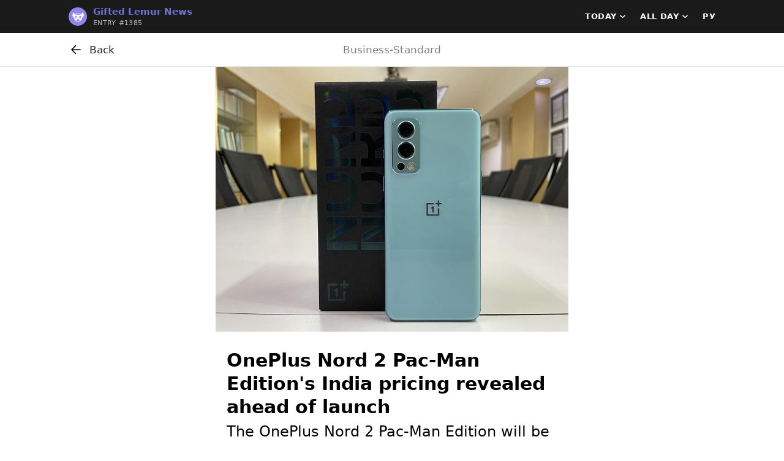

--- FILE ---
content_type: text/html; charset=utf-8
request_url: https://1385.topnews.com/en/?thread=1502508925281219825&article=1502508925281219825-64300f9f50f32237b6
body_size: 3869
content:
<!DOCTYPE html>
<html class="h-100">
  <head>
    <meta http-equiv="Content-Type" content="text/html; charset=UTF-8">
    <meta name="viewport" content="width=device-width, initial-scale=1, shrink-to-fit=no">
    <title>Gifted Lemur &dash; Entry #1385 &dash; Data Clustering Contest</title>
    <link rel="stylesheet" href="https://stackpath.bootstrapcdn.com/bootstrap/4.4.1/css/bootstrap.min.css" integrity="sha384-Vkoo8x4CGsO3+Hhxv8T/Q5PaXtkKtu6ug5TOeNV6gBiFeWPGFN9MuhOf23Q9Ifjh" crossorigin="anonymous">
    <script>document.cookie="stel_dt="+encodeURIComponent((new Date).getTimezoneOffset())+";path=/;max-age=31536000;samesite=None;secure"</script>
    <script src="/js/jquery.min.js?1"></script>
    <script src="https://stackpath.bootstrapcdn.com/bootstrap/4.4.1/js/bootstrap.min.js" integrity="sha384-wfSDF2E50Y2D1uUdj0O3uMBJnjuUD4Ih7YwaYd1iqfktj0Uod8GCExl3Og8ifwB6" crossorigin="anonymous"></script>
    <link href="/css/contest-zoo.css?7" rel="stylesheet">
<link href="/css/topnews.css?10" rel="stylesheet">

    <script src="/js/topnews.js?6"></script>

  </head>
  <body class="d-flex flex-column">
    <header class="tn-contest-header">
      <div class="container">
        <nav class="navbar navbar-expand-lg">
          <div class="flex-fill">
            <a class="navbar-brand py-0" href="/en/">
              <span class="brand-photo rounded-circle"><i class="animal-photo lemur bc3"></i></span><span class="brand-name"><div><span dir="auto" class="tc3">Gifted Lemur News</span></div><small>Entry #1385</small></span>
            </a>
          </div>
            <div class="navbar-menu dropdown">
    <a class="navbar-menu-toggle dropdown-toggle" role="button" data-toggle="dropdown"></a>
    <div class="dropdown-menu">
      <div class="dropdown-item dropdown-item-select">
          <span class="select-label">Today</span>
  <select><option value="https://entry1385-dcround2.usercontent.dev/20200525/en/">May, 25</option><option value="https://entry1385-dcround2.usercontent.dev/20200527/en/">May, 27</option><option value="https://entry1385-dcround2.usercontent.dev/20200529/en/">May, 29</option><option value="/en/" selected>Today</option></select>
      </div>
      <div class="dropdown-item dropdown-item-select">
          <span class="select-label">All day</span>
  <select><option value="/en/" selected>All day</option><option value="/en/?period=3h">Last 3 hours</option><option value="/en/?period=1h">Last hour</option></select>
      </div>
      <a class="dropdown-item" href="/ru/">Россия</a>
    </div>
  </div>
  <div class="collapse navbar-collapse flex-grow-0">
    <ul class="navbar-nav">
      <li class="nav-item dropdown">
          <a class="nav-link dropdown-toggle" role="button" data-toggle="dropdown">Today</a>
  <div class="dropdown-menu"><a class="dropdown-item" href="https://entry1385-dcround2.usercontent.dev/20200525/en/">May, 25</a><a class="dropdown-item" href="https://entry1385-dcround2.usercontent.dev/20200527/en/">May, 27</a><a class="dropdown-item" href="https://entry1385-dcround2.usercontent.dev/20200529/en/">May, 29</a><a class="dropdown-item disabled" href="/en/">Today</a></div>
      </li>
      <li class="nav-item dropdown">
          <a class="nav-link dropdown-toggle" role="button" data-toggle="dropdown">All day</a>
  <div class="dropdown-menu"><a class="dropdown-item disabled" href="/en/">All day</a><a class="dropdown-item" href="/en/?period=3h">Last 3 hours</a><a class="dropdown-item" href="/en/?period=1h">Last hour</a></div>
      </li>
      <li class="nav-item">
        <a class="nav-link" href="/ru/">РУ</a>
      </li>
    </ul>
  </div>
        </nav>
      </div>
    </header>
        <a class="tn-nav-back-fullscreen" href="/en/?thread=1502508925281219825"></a>
    <header class="sticky-top">
      <nav class="tn-nav-header">
        <div class="container">
          <nav class="navbar">
            <a class="tn-nav-back" href="/en/?thread=1502508925281219825"><span class="tn-nav-back-label">Back</span></a>
            <div class="tn-nav-header-title site-name">Business-Standard</div>
            
          </nav>
        </div>
      </nav>
    </header>
    <main class="flex-shrink-0 tn-article-main">
      <section class="tn-article-section">
        <div class="container">
          <div class="tn-article-wrap">
            <article><figure data-block="Cover"><figure><div class="iv-photo-wrap" style="width:620px;background-image:url('[data-uri]')"><div class="iv-photo" style="background-image:url('https://cdn4.telesco.pe/file/[base64].jpg');padding-top:75%"></div></div></figure></figure><h1 class="iv-title">OnePlus Nord 2 Pac-Man Edition&#39;s India pricing revealed ahead of launch</h1><h2 class="iv-subtitle">The OnePlus Nord 2 Pac-Man Edition will be available at a premium of Rs 3,000 (Rs 37,999) over the standard model (Rs 34,999) of similar specifications</h2><address><a href="https://www.business-standard.com/article/technology/oneplus-nord-2-pac-man-edition-s-pricing-revealed-by-amazon-ahead-of-launch-121110900656_1.html" target="_blank" rel="noreferrer noopener"><time>09 Nov 2021, 07:26</time></a> by <a rel="author" onclick="return false;">BS Web Team</a></address><p>Chinese smartphone maker <a href="https://www.business-standard.com/about/what-is-oneplus">OnePlus </a>is gearing up to launch in India the Nord 2 5G Pac-Man Edition. Ahead of the launch, however, the smartphone’s India pricing has been revealed by Amazon on its product listing page. The <a href="https://www.business-standard.com/about/what-is-oneplus">OnePlus </a>limited edition smartphone will be available at a premium of Rs 3,000 (Rs 37,999) over the standard model (Rs 34,999) of similar specifications.</p><p>Speaking of specifications, <a href="https://www.business-standard.com/about/what-is-oneplus">OnePlus </a>has not confirmed the exact details about the Nord 2 5G Pac-Man Edition but this limited edition smartphone is expected to have the processor, storage and RAM configuration, display, and other specifications same as the top-tier model of the standard edition. The limited edition smartphone would, however, come with Pac-Man inspired skin. Besides, the phone is likely to boot a customised version of OnePlus OxygenOS with Pac-Man inspired themes, wallpapers, animations, and app icons. Additionally, the OnePlus Nord 2 5G Pac-Man Edition would come with the Pac-Man 256 pre-installed that would help user unlock several other Pac-Man related content by completing the in-game challenges – according to a news report in Android Central.</p><p>In retrospective, the OnePlus Nord 2 5G was launched in June this year.</p><p>This midrange premium smartphone from OnePlus boasts a 6.43-inch fullHD+ AMOLED screen of 90Hz refresh rate. Powered by MediaTek Dimensity 1200-AI system-on-chip, the Nord 2 5G comes in 6GB+128GB, 8GB+128GB and 12GB+256GB RAM and on-board storage configurations. The Pac-Man Edition is expected to come only in 12GB RAM and 256GB on-board storage configuration.</p><p><b>ALSO READ: <a href="https://www.business-standard.com/article/technology/oneplus-nord-2-5g-review-a-motley-mix-but-a-step-in-the-right-direction-121081600384_1.html">OnePlus Nord 2 5G review: A motley mix, but a step in the right direction</a></b></p><p>Coming back to the standard Nord 2 5G, the smartphone is powered by 4,500 mAh battery. It ships with OnePlus Warp Charge 65 fast charger. Imaging is covered by a triple camera array on the back, featuring a 50-megapixel primary sensor with optical image stabilization (OIS), 8MP ultra-wide sensor, and a 2MP mono sensor. On the front, the phone sports a 32MP sensor.</p></article>
          </div>
        </div>
      </section>
    </main>
    
  </body>
</html>
<!-- page generated in 13.92ms -->


--- FILE ---
content_type: text/css
request_url: https://1385.topnews.com/css/topnews.css?10
body_size: 9522
content:
body {
  font-family: -apple-system, system-ui, Roboto, sans-serif;
  -webkit-font-smoothing: antialiased;
  position: relative;
  min-height: 100%;
  color: #000;
}

a, a:hover {
  color: #007ee5;
}

.container {
  padding-left: 0;
  padding-right: 0;
}
@media (min-width: 576px) {
  .container,
  .container-sm {
    max-width: 564px;
  }
}
@media (min-width: 768px) {
  .container,
  .container-md,
  .container-sm {
    max-width: 688px;
  }
}
@media (min-width: 992px) {
  .container,
  .container-lg,
  .container-md,
  .container-sm {
    max-width: 912px;
  }
}
@media (min-width: 1200px) {
  .container,
  .container-lg,
  .container-md,
  .container-sm,
  .container-xl {
    max-width: 1120px;
  }
}

.navbar-menu {
  margin: -3px -4px;
}
.dropdown-toggle.navbar-menu-toggle {
  display: inline-block;
  vertical-align: top;
}
.dropdown-toggle.navbar-menu-toggle:after {
  display: inline-block;
  content: '';
  width: 32px;
  height: 44px;
  background: url("data:image/svg+xml,%3Csvg%20width%3D%2232%22%20height%3D%2244%22%20fill%3D%22none%22%20xmlns%3D%22http%3A%2F%2Fwww.w3.org%2F2000%2Fsvg%22%3E%3Cpath%20fill-rule%3D%22evenodd%22%20clip-rule%3D%22evenodd%22%20d%3D%22M16%2026c1.1%200%202%20.9%202%202s-.9%202-2%202-2-.9-2-2%20.9-2%202-2zm0-2c-1.1%200-2-.9-2-2s.9-2%202-2%202%20.9%202%202-.9%202-2%202zm0-6c-1.1%200-2-.9-2-2s.9-2%202-2%202%20.9%202%202-.9%202-2%202z%22%20fill%3D%22%23fff%22%2F%3E%3C%2Fsvg%3E") no-repeat center;
  vertical-align: top;
  margin: 0;
}
.navbar-menu .dropdown-menu {
  top: -2px;
  right: -4px;
  left: auto;
}

@media (min-width: 576px) {
  .navbar-expand-sm .navbar-menu {
    display: none;
  }
}
@media (min-width: 768px) {
  .navbar-expand-md .navbar-menu {
    display: none;
  }
}
@media (min-width: 992px) {
  .navbar-expand-lg .navbar-menu {
    display: none;
  }
}

.dropdown-item-select {
  position: relative;
}
.dropdown-item-select:after {
  display: inline-block;
  content: '';
  width: 8px;
  height: 24px;
  background: url("data:image/svg+xml,%3Csvg%20width%3D%228%22%20height%3D%2224%22%20fill%3D%22none%22%20xmlns%3D%22http%3A%2F%2Fwww.w3.org%2F2000%2Fsvg%22%3E%3Cpath%20d%3D%22M3%208l5%204-5%204V8z%22%20fill%3D%22%23000%22%2F%3E%3C%2Fsvg%3E") no-repeat center;
  position: absolute;
  top: 0;
  bottom: 0;
  right: 16px;
  vertical-align: top;
  margin: auto 0;
}
.dropdown-item-select > select {
  width: 100%;
  display: inline-block;
  font-size: inherit;
  line-height: inherit;
  -moz-appearance: none;
  -webkit-appearance: none;
  appearance: none;
  background-color: transparent;
  background-image: none;
  background-position: right center;
  background-repeat: no-repeat;
  background-size: 1ex;
  border: none;
  background-origin: content-box;
  color: transparent;
  cursor: pointer;
  position: absolute;
  z-index: 1;
  opacity: 0.01;
  top: 0;
  left: 0;
  right: 0;
  bottom: 0;
}

.tn-contest-header {
  color: #fff;
  background: #1a1a1a;
  z-index: 105;
}

.brand-photo {
  display: inline-block;
  width: 30px;
  height: 30px;
  margin: 4px 0;
  text-align: center;
  vertical-align: top;
  overflow: hidden;
}

.brand-name {
  display: inline-block;
  vertical-align: top;
  margin: 1px 10px;
  color: #fff;
}
.brand-name .tc0,
.brand-name .tc1,
.brand-name .tc2,
.brand-name .tc3,
.brand-name .tc4,
.brand-name .tc5,
.brand-name .tc6,
.brand-name .tc7,
.brand-name .tc8 {
  color: #fff;
}

.brand-name > div {
  font-size: 15px;
  line-height: 20px;
  font-weight: 600;
  vertical-align: top;
  color: #fff;
}
.brand-name > small {
  display: block;
  font-size: 11px;
  line-height: 15px;
  font-weight: 400;
  text-transform: uppercase;
  vertical-align: top;
  letter-spacing: 0.3px;
  margin-top: 1px;
  opacity: .7;
}

.nav-item {
  -moz-user-select: none;
  -webkit-user-select: none;
  -ms-user-select: none;
  user-select: none;
}
.nav-item .dropdown-menu {
  left: -16px;
}
.navbar-nav .nav-item,
.navbar-expand-lg .navbar-nav .nav-item {
  margin-left: 24px;
}
.navbar-nav .nav-link,
.navbar-expand-lg .navbar-nav .nav-link {
  font-size: 13px;
  line-height: 12px;
  font-weight: 600;
  letter-spacing: 0.4px;
  text-transform: uppercase;
  margin: 13px 0;
  padding: 0;
  cursor: pointer;
  color: #222;
}
.tn-contest-header .navbar-nav .nav-link,
.tn-contest-header .navbar-expand-lg .navbar-nav .nav-link {
  color: #fff;
}
.navbar-nav .nav-link:hover {
  opacity: .6;
}

.dropdown-toggle:after {
  content: '';
  width: 9px;
  height: 9px;
  background: url("data:image/svg+xml,%3Csvg%20width%3D%229%22%20height%3D%229%22%20fill%3D%22none%22%20xmlns%3D%22http%3A%2F%2Fwww.w3.org%2F2000%2Fsvg%22%3E%3Cpath%20d%3D%22M1%203.5l3.5%203%203.5-3%22%20stroke%3D%22%23fff%22%20stroke-width%3D%221.5%22%20stroke-linecap%3D%22round%22%20stroke-linejoin%3D%22round%22%2F%3E%3C%2Fsvg%3E") no-repeat center;
  border: none;
  margin: 1px 0 2px 6px;
  vertical-align: top;
}

.navbar-menu .dropdown-menu,
.navbar-nav .dropdown-menu {
  min-width: 180px;
  border: none;
  border-radius: 8px;
  box-shadow: 0 0 0 1px rgba(53, 79, 104, 0.07), 0 4px 12px 0 rgba(0, 0, 0, 0.08);
  padding: 4px 0;
  margin: 4px 0;
  overflow: hidden;
}
.navbar-nav .dropdown-item,
.navbar-menu .dropdown-item {
  font-size: 16px;
  line-height: 22px;
  padding: 12px 24px 12px 16px;
  color: #000;
}
.navbar-nav .dropdown-item:hover,
.navbar-menu .dropdown-item:hover {
  background-color: #f0f0f0;
}
.navbar-nav .dropdown-item.disabled,
.navbar-menu .dropdown-item.disabled {
  color: #999;
}

header.fixed-top ~ main {
  margin-top: 48px;
}
footer.fixed-bottom ~ main {
  margin-bottom: 35px;
}
footer.fixed-bottom {
  transition: all .15s 2s ease;
  transform: translateY(75%);
  opacity: 0;
}
footer.fixed-bottom:hover {
  transition-delay: 0s;
  transform: translateY(0);
  opacity: 1;
}
.tn-nav-tabs,
.tn-nav-tabs-scrollable,
.tn-nav-header {
  box-shadow: inset 0 -1px #e5e5e5;
  padding-bottom: 1px;
}
.tn-contest-header .navbar,
.tn-nav-header .navbar {
  flex-wrap: nowrap;
  padding: 5px 12px;
}
@media (min-width: 576px) {
  header.fixed-top ~ main {
    margin-top: 54px;
  }
  .tn-contest-header .navbar,
  .tn-nav-header .navbar {
    padding: 8px 32px;
  }
}

header.sticky-top {
  background-color: #fff;
  z-index: 100;
}
.tn-nav-tabs-scrollable {
  overflow: hidden;
}
.tn-nav-tabs-scrollable .tn-nav-tabs {
  overflow-x: auto;
  -webkit-overflow-scrolling: touch;
  padding-bottom: 20px;
  margin-bottom: -20px;
}
.tn-nav-tabs-body {
  display: table-cell;
}
/* calc 50vw - .container(max-width) / 2 */
@media (min-width: 576px) {
  .tn-nav-tabs-body {
    padding-right: calc(50vw - 282px);
  }
}
@media (min-width: 768px) {
  .tn-nav-tabs-body {
    padding-right: calc(50vw - 344px);
  }
}
@media (min-width: 992px) {
  .tn-nav-tabs-body {
    padding-right: calc(50vw - 456px);
  }
}
@media (min-width: 1200px) {
  .tn-nav-tabs-body {
    padding-right: calc(50vw - 560px);
  }
}
.tn-nav-tabs .nav-tabs {
  border-bottom: none;
  padding: 0 4px;
  flex-wrap: nowrap;
}
.tn-nav-tabs .nav-tabs .nav-link {
  font-size: 12px;
  line-height: 12px;
  font-weight: 600;
  letter-spacing: 0.4px;
  text-transform: uppercase;
  background: none;
  border: none;
  padding: 16px 12px;
  margin: 0;
  color: #000;
  opacity: 0.4;
}
.tn-nav-tabs .nav-tabs .nav-link:hover {
  opacity: 0.56;
}
.tn-nav-tabs .nav-tabs .nav-link.active {
  position: relative;
  color: #000;
  opacity: 1;
}
.tn-nav-tabs .nav-tabs .nav-link.active:after {
  position: absolute;
  content: '';
  display: block;
  margin: 0 12px;
  left: 0;
  right: 0;
  bottom: -1px;
  height: 2px;
  background: #000;
}
@media (min-width: 576px) {
  .tn-nav-tabs .nav-tabs {
    padding-left: 18px;
    padding-right: 18px;
  }
  .tn-nav-tabs .nav-tabs .nav-link {
    font-size: 13px;
    padding: 21px 14px;
  }
  .tn-nav-tabs .nav-tabs .nav-link.active:after {
    margin: 0 14px;
  }
}

.tn-nav-back {
  font-size: 17px;
  line-height: 22px;
  margin: 5px 14px 5px 2px;
  padding: 0;
  cursor: pointer;
  color: #222;
}
.tn-nav-back:before {
  display: inline-block;
  content: '';
  width: 24px;
  height: 24px;
  background: url("data:image/svg+xml,%3Csvg%20width%3D%2224%22%20height%3D%2224%22%20fill%3D%22none%22%20xmlns%3D%22http%3A%2F%2Fwww.w3.org%2F2000%2Fsvg%22%3E%3Cpath%20fill-rule%3D%22evenodd%22%20clip-rule%3D%22evenodd%22%20d%3D%22M12.066%204.934a.8.8%200%200%201%200%201.132L6.93%2011.2H19a.8.8%200%201%201%200%201.6H6.931l5.135%205.134a.8.8%200%201%201-1.132%201.132l-6.5-6.5a.8.8%200%200%201%200-1.132l6.5-6.5a.8.8%200%200%201%201.132%200z%22%20fill%3D%22%23000%22%2F%3E%3C%2Fsvg%3E") no-repeat center;
  transition: transform .1s ease;
  vertical-align: top;
  display: inline-block;
}
.tn-nav-back:hover,
.tn-nav-back-fullscreen:hover ~ header .tn-nav-header .tn-nav-back {
  color: #007ee5;
}
.tn-nav-back-label {
  display: none;
  margin: 1px 0 1px 10px;
}

.tn-article-main {
  position: relative;
}
.tn-nav-back-fullscreen {
  display: none;
  position: absolute;
  left: 0;
  top: 0;
  bottom: 0;
  width: calc(50vw - 288px);
  cursor: pointer;
  z-index: 101;
}
.tn-nav-header-title {
  font-size: 16px;
  line-height: 22px;
  font-weight: 600;
  margin: 6px 0;
  flex-grow: 1;
  flex-shrink: 1;
  text-overflow: ellipsis;
  white-space: nowrap;
  overflow: hidden;
  color: #000;
}
.tn-nav-header-category {
  font-size: 14px;
  line-height: 22px;
  font-weight: 500;
  letter-spacing: 0.3px;
  text-transform: uppercase;
  margin: 8px 0 8px 12px;
  color: #808080;
  display: none;
}
.tn-nav-header-link {
  font-size: 15px;
  line-height: 22px;
  margin: 8px 4px 8px 12px;
}

.tn-load-more-wrap {
  font-size: 14px;
  line-height: 22px;
  font-weight: 500;
  letter-spacing: 0.3px;
  text-transform: uppercase;
  color: #808080;
  padding: 20px 30px;
  text-align: center;
  width: 100%;
}
.tn-load-more {
  display: inline-block;
  cursor: pointer;
}

.opacity-animated {
  animation: loading-opacity ease 1s infinite;
}

@-webkit-keyframes loading-opacity {
  0%, 100% { opacity: 0.4;    }
  50%      { opacity: 1;  }
}
@keyframes loading-opacity {
  0%, 100% { opacity: 0.4;    }
  50%      { opacity: 1;  }
}

@-webkit-keyframes img-load {
  0%, 100% { background-color: #fafafa; }
  50%      { background-color: #efefef; }
}
@keyframes img-load {
  0%, 100% { background-color: #fafafa; }
  50%      { background-color: #efefef; }
}

.tn-message-section {
  padding: 70px 0;
}
.tn-message {
  font-size: 17px;
  line-height: 24px;
  text-align: center;
  color: #808080;
}

.tn-news-section {
  padding: 6px 0 30px;
}
.tn-news-threads,
.tn-news-articles {
  display: -ms-flexbox;
  display: flex;
  -ms-flex-wrap: wrap;
  flex-wrap: wrap;
}
.tn-news-thread,
.tn-news-article {
  -ms-flex: 0 0 100%;
  flex: 0 0 100%;
  max-width: 100%;
  padding: 3px 0;
}
.tn-news-thread-card,
.tn-news-article-card {
  display: block;
  position: relative;
  overflow: hidden;
  padding: 8px 16px;
  min-height: 88px;
  height: 100%;
  color: inherit;
}
a.tn-news-thread-card:hover,
a.tn-news-article-card:hover {
  color: inherit;
  text-decoration: none;
}
.tn-news-thread-card-media,
.tn-news-article-card-media {
  width: 96px;
  height: 72px;
  background: #fafafa no-repeat center;
  background-size: cover;
  border-radius: 6px;
  margin-left: 12px;
  float: right;
}
.tn-news-thread-card-body,
.tn-news-article-card-body {
  padding: 2px 0;
}
.tn-news-thread-category {
  font-size: 12px;
  line-height: 12px;
  font-weight: 600;
  letter-spacing: 0.3px;
  text-transform: uppercase;
  color: #999;
}
.tn-news-thread-title {
  font-size: 14px;
  line-height: 18px;
  font-weight: 500;
  display: -webkit-box;
  -webkit-box-orient: vertical;
  overflow: hidden;
  text-overflow: ellipsis;
  -webkit-line-clamp: 3;
  padding-bottom: 2px;
  color: #000;
}
.tn-news-thread-category + .tn-news-thread-title {
  padding-top: 2px;
}
.tn-news-article-title {
  font-size: 14px;
  line-height: 18px;
  font-weight: 500;
}
.tn-news-article-desc {
  font-size: 13px;
  line-height: 18px;
  display: -webkit-box;
  -webkit-box-orient: vertical;
  overflow: hidden;
  text-overflow: ellipsis;
  -webkit-line-clamp: 5;
  padding: 2px 0;
}
.tn-news-thread-info,
.tn-news-article-info {
  font-size: 13px;
  line-height: 16px;
  color: #808080;
}
.tn-news-thread-info a,
.tn-news-article-info a {
  color: inherit;
}
.tn-news-thread-info a:hover,
.tn-news-article-info a:hover {
  text-decoration: none;
}
.tn-news-thread-card:hover,
.tn-news-article-card:hover {
  background: #f4f4f4;
}
.tn-news-thread-card:hover .tn-news-thread-category {
  color: #8f8f8f;
}
.tn-news-thread-card:hover .tn-news-thread-info {
  color: #7a7a7a;
}

.tn-article-section {

}
.tn-article-wrap {
  max-width: 576px;
  margin: 0 auto;
}
.tn-article-wrap iframe {
  width: 100%;
  max-height: none;
  border: none;
  overflow: hidden;
}

.cat-society,
a.cat-society:hover {
  color: #216ee1;
}
.cat-economy,
a.cat-economy:hover {
  color: #10b83f;
}
.cat-technology,
a.cat-technology:hover {
  color: #8824c5;
}
.cat-sports,
a.cat-sports:hover {
  color: #db2356;
}
.cat-entertainment,
a.cat-entertainment:hover {
  color: #e78313;
}
.cat-science,
a.cat-science:hover {
  color: #1398b5;
}
.cat-other,
a.cat-other:hover {
  color: #999999;
}

.tn-last-updated {
  font-size: 11px;
  line-height: 15px;
  color: #808080;
  padding: 4px 0;
  text-align: center;
  position: absolute;
  bottom: 0;
  right: 0;
  left: 0;
  opacity: 0.4;
}

@media (min-width: 576px) {
  .tn-nav-back {
    margin: 7px 12px 7px 0;
  }
  .tn-nav-back:hover:before,
  .tn-nav-back-fullscreen:hover ~ header .tn-nav-header .tn-nav-back:before {
    transform: translateX(-2px);
    background-image: url("data:image/svg+xml,%3Csvg%20fill%3D%22none%22%20height%3D%2224%22%20viewBox%3D%220%200%2024%2024%22%20width%3D%2224%22%20xmlns%3D%22http%3A%2F%2Fwww.w3.org%2F2000%2Fsvg%22%3E%3Cg%20stroke%3D%22%23007ee5%22%20stroke-linecap%3D%22round%22%20stroke-linejoin%3D%22round%22%20stroke-width%3D%221.8%22%3E%3Cpath%20d%3D%22m18.5%2012h-14%22%2F%3E%3Cpath%20d%3D%22m4.5%2012%206.5-6.5%22%2F%3E%3Cpath%20d%3D%22m11%2018.5-6.5-6.5%22%2F%3E%3C%2Fg%3E%3C%2Fsvg%3E");
  }
  .tn-nav-back-label {
    display: inline-block;
  }
  .tn-nav-header-title {
    font-size: 17px;
    font-weight: 500;
    margin: 16px 0;
    text-align: center;
    position: absolute;
    top: 0;
    left: 200px;
    right: 200px;
  }
  .tn-nav-header-title.site-name {
    color: #808080;
  }
  .tn-nav-header-category {
    display: block;
  }
  .tn-nav-header-link {
    font-size: 17px;
    font-weight: 500;
    margin: 8px 0px 8px 12px;
  }
  .tn-news-section {
    padding-top: 16px;
  }
  .tn-news-threads,
  .tn-news-articles {
    padding: 0 4px;
  }
  .tn-news-thread,
  .tn-news-article {
    padding: 5px 12px;
  }
  .tn-news-thread-card,
  .tn-news-article-card {
    border-radius: 8px;
    padding: 12px 16px;
  }
  .tn-news-thread-card-media,
  .tn-news-article-card-media {
    width: 120px;
    height: 88px;
  }
  .tn-news-thread-title {
    font-size: 17px;
    line-height: 24px;
    -webkit-line-clamp: 3;
    padding-bottom: 4px;
  }
  .tn-news-thread-category + .tn-news-thread-title {
    -webkit-line-clamp: 2;
    padding-top: 4px;
  }
  .tn-news-article-title {
    font-size: 17px;
    line-height: 24px;
  }
  .tn-news-article-desc {
    font-size: 15px;
    line-height: 22px;
    padding: 4px 0 6px;
  }
  .tn-news-thread-info,
  .tn-news-article-info {
    font-size: 14px;
  }
}
@media (min-width: 992px) {
  .tn-news-thread,
  .tn-news-article {
    -ms-flex: 0 0 50%;
    flex: 0 0 50%;
    max-width: 50%;
  }
  .tn-nav-back-fullscreen {
    display: block;
  }
  .float-columns {
    display: block;
    overflow: hidden;
    position: relative;
  }
  .float-columns .left-column,
  .float-columns .right-column {
    width: 50%;
  }
  .float-columns .left-column {
    float: left;
  }
  .float-columns .right-column {
    float: right;
  }
  .float-columns .tn-load-more-wrap {
    clear: both;
  }
}

/* Article */

.tn-article-wrap article {
  font-size: 16px;
  line-height: 24px;
  padding-bottom: 12px;
  overflow: hidden;
  white-space: pre-wrap;
}
.tn-article-wrap article h1,
.tn-article-wrap article h2 {
  font-family: -apple-system, system-ui, Roboto, sans-serif;
  font-size: 22px;
  line-height: 28px;
  margin: 28px 18px 12px;
  font-weight: 600;
  min-height: 31px;
}
.tn-article-wrap article h2 {
  font-size: 19px;
  line-height: 24px;
  font-weight: 500;
  margin: -6px 18px 12px;
}
.tn-article-wrap article h6.iv-kicker {
  font-family: -apple-system, system-ui, Roboto, sans-serif;
  font-size: 18px;
  line-height: 26px;
  margin: 21px 18px 12px;
  font-weight: normal;
  color: #79828B;
}
.tn-article-wrap article h6.iv-kicker + h1 {
  margin-top: 12px;
}
.tn-article-wrap article address {
  font-size: 16px;
  line-height: 22px;
  color: #808080;
  margin: 12px 18px 21px;
  font-style: normal;
}
.tn-article-wrap article.rtl address {
  direction: ltr;
  text-align: right;
}
.tn-article-wrap article address figure {
  width: 25px;
  height: 25px;
  float: right;
  margin: 0 0 0 12px;
  background: no-repeat center;
  background-size: cover;
  border-radius: 50%;
}
.tn-article-wrap article address a,
.tn-article-wrap article address a[href] {
  color: #79828B;
}
.tn-article-wrap article address a[href]:hover {
  text-decoration: underline;
}
.tn-article-wrap article a[href] {
  color: #007EE5;
  text-decoration: none;
}
.tn-article-wrap article a[name] {
  border-left: 2px dotted #ddd;
  margin: 0 0 0 1px;
  padding: 0 0 0 1px;
  position: relative;
}
.tn-article-wrap article span.reference {
  border: dotted #ddd;
  border-width: 1px 1px 1px 2px;
  background: rgba(255, 255, 255, 0.7);
  margin: 0 1px;
  padding: 2px;
  position: relative;
}
.tn-article-wrap article span.reference a[name] {
  border: none;
  margin: 0;
  padding: 0;
}
.tn-article-wrap article.rtl span.reference {
  border-width: 1px 0 1px 1px;
}
.tn-article-wrap article.rtl a[name] {
  border-width: 0 2px 0 0;
}
.tn-article-wrap article a[name]:before {
  position: absolute;
  color: #999;
  font-size: 11px;
  line-height: 18px;
  font-family: -apple-system, system-ui, Roboto, sans-serif;
  content: '#' attr(name);
  white-space: pre;
  padding: 0 6px;
  background: rgba(255,255,255,.97);
  border-radius: 3px;
  margin-top: -9px;
  left: 1px;
  top: 50%;
  opacity: 0;
  transition: opacity .15s ease;
  white-space: nowrap;
  overflow: hidden;
  text-overflow: ellipsis;
  max-width: 120px;
}
.tn-article-wrap article.rtl a[name]:before {
  left: auto;
  right: 1px;
}
.tn-article-wrap article a[name]:hover:before,
.tn-article-wrap article span.reference:hover a[name]:before {
  opacity: 1;
}
.tn-article-wrap article code {
  font-size: 0.94em;
  background: #eee;
  border-radius: 2px;
  padding: 0 3px 1px;
}
.tn-article-wrap article mark {
  background: #fcf8e3;
  border-radius: 2px;
  padding: 0 3px 1px;
}
.tn-article-wrap article sup,
.tn-article-wrap article sub {
  font-size: 0.75em;
  line-height: 1;
}
.tn-article-wrap article p {
  margin: 0 18px 12px;
  word-wrap: break-word;
}
.tn-article-wrap article ul p,
.tn-article-wrap article ol p {
  margin: 0 0 6px;
}
.tn-article-wrap article pre,
.tn-article-wrap article pre.hljs {
  font-family: Menlo;
  margin: 14px 0;
  padding: 7px 18px;
  background: #F5F8FC;
  font-size: 16px;
  white-space: pre-wrap;
  word-wrap: break-word;
  overflow-x: visible;
  position: relative;
}
.tn-article-wrap article pre[data-language]:before {
  color: #ddd;
  font-size: 11px;
  line-height: 17px;
  content: 'language="' attr(data-language) '"';
  display: block;
  position: absolute;
  right: 3px;
  top: 0;
}
.tn-article-wrap article ul pre,
.tn-article-wrap article ol pre,
.tn-article-wrap article ul pre.hljs,
.tn-article-wrap article ol pre.hljs {
  margin: 6px 0 6px -18px;
}
.tn-article-wrap article.rtl ul pre,
.tn-article-wrap article.rtl ol pre,
.tn-article-wrap article.rtl ul pre.hljs,
.tn-article-wrap article.rtl ol pre.hljs {
  margin-right: -18px;
  margin-left: 0;
}
.tn-article-wrap article pre + pre {
  margin-top: -14px;
}
.tn-article-wrap article h3,
.tn-article-wrap article h4 {
  font-family: -apple-system, system-ui, Roboto, sans-serif;
  font-size: 24px;
  line-height: 30px;
  margin: 18px 18px 9px;
  font-weight: normal;
}
.tn-article-wrap article h4 {
  font-size: 19px;
  margin: 18px 18px 7px;
}
.tn-article-wrap article ul h3,
.tn-article-wrap article ol h3 {
  margin: 12px 0 7px;
}
.tn-article-wrap article ul h4,
.tn-article-wrap article ol h4 {
  margin: 10px 0 5px;
}
.tn-article-wrap article blockquote {
  font-family: -apple-system, system-ui, Roboto, sans-serif;
  margin: 18px 18px 16px;
  padding-left: 22px;
  position: relative;
  font-style: italic;
  word-wrap: break-word;
}
.tn-article-wrap article blockquote:before {
  content: '';
  position: absolute;
  left: 1px;
  top: 3px;
  bottom: 3px;
  width: 3px;
  background-color: #000;
  border-radius: 3px;
}
.tn-article-wrap article.rtl blockquote {
  padding-right: 22px;
  padding-left: 0;
}
.tn-article-wrap article.rtl blockquote:before {
  right: 1px;
  left: auto;
}
.tn-article-wrap article aside {
  font-family: -apple-system, system-ui, Roboto, sans-serif;
  margin: 18px 18px 16px;
  padding: 0 18px;
  text-align: center;
  font-style: italic;
}
.tn-article-wrap article ul blockquote,
.tn-article-wrap article ol blockquote,
.tn-article-wrap article ul aside,
.tn-article-wrap article ol aside {
  margin: 12px 0 10px;
}
.tn-article-wrap article blockquote cite,
.tn-article-wrap article aside cite,
.tn-article-wrap article footer cite {
  font-family: -apple-system, system-ui, Roboto, sans-serif;
  font-size: 15px;
  display: block;
  color: #79828B;
  line-height: 19px;
  padding: 5px 0 2px;
  font-style: normal;
}
.tn-article-wrap article hr {
  width: 50%;
  margin: 36px auto 26px;
  padding: 2px 0 10px;
  border: none;
}
.tn-article-wrap article ul hr,
.tn-article-wrap article ol hr {
  margin: 18px auto;
}
.tn-article-wrap article hr:before {
  content: '';
  display: block;
  border-top: 1px solid #c9cdd1;
  padding: 0 0 2px;
}
.tn-article-wrap article footer hr {
  margin: 18px auto 6px;
}
.tn-article-wrap article ul,
.tn-article-wrap article ol {
  margin: 0 18px 12px;
  padding-left: 18px;
}
.tn-article-wrap article.rtl ul,
.tn-article-wrap article.rtl ol {
  padding-right: 18px;
  padding-left: 0;
}
/*.tn-article-wrap article ul {
  list-style: none;
}*/
.tn-article-wrap article ul > li,
.tn-article-wrap article ol > li {
  padding-left: 4px;
}
.tn-article-wrap article.rtl ul > li,
.tn-article-wrap article.rtl ol > li {
  padding-right: 4px;
  padding-left: 0;
}
/*.tn-article-wrap article ul > li {
  position: relative;
}
.tn-article-wrap article ul > li:before {
  content: '\2022';
  position: absolute;
  display: block;
  font-size: 163%;
  left: -19px;
  top: 1px;
}
.tn-article-wrap article.rtl ul > li:before {
  left: auto;
  right: -19px;
}*/
.tn-article-wrap article ul ul,
.tn-article-wrap article ul ol,
.tn-article-wrap article ol ul,
.tn-article-wrap article ol ol {
  margin: 0 0 12px;
}

.tn-article-wrap article table {
  width: 100%;
  border-collapse: collapse;
}
.tn-article-wrap article table.bordered,
.tn-article-wrap article table.bordered td,
.tn-article-wrap article table.bordered th {
  border: 1px solid #ddd;
}
.tn-article-wrap article table.striped tr:nth-child(odd) td {
  background-color: #f7f7f7;
}
.tn-article-wrap article table caption {
  font-size: 15px;
  line-height: 18px;
  margin: 4px 0 7px;
  text-align: left;
  color: #79828B;
}
.tn-article-wrap article.rtl table caption {
  text-align: right;
}
.tn-article-wrap article td,
.tn-article-wrap article th {
  font-size: 15px;
  line-height: 21px;
  padding: 6px 5px 5px;
  background-color: #fff;
  vertical-align: middle;
  font-weight: normal;
  text-align: left;
}
.tn-article-wrap article th {
  background-color: #efefef;
}
.tn-article-wrap article.rtl table td,
.tn-article-wrap article.rtl table th {
  text-align: right;
}
.tn-article-wrap article details {
  position: relative;
  margin: 0 0 12px;
  padding: 0 0 1px;
}
.tn-article-wrap article details:before {
  content: '';
  display: block;
  border-bottom: 1px solid #c8c7cb;
  position: absolute;
  left: 18px;
  right: 0;
  bottom: 0;
}
.tn-article-wrap article.rtl details:before {
  right: 18px;
  left: 0;
}
.tn-article-wrap article details + details {
  margin-top: -12px;
}
.tn-article-wrap article details > details:last-child {
  margin-bottom: -1px;
}
.tn-article-wrap article summary {
  padding: 10px 18px 10px 42px;
  line-height: 25px;
  min-height: 25px;
}
.tn-article-wrap article.rtl summary {
  padding-left: 18px;
  padding-right: 42px;
}
.tn-article-wrap article summary:hover {
  cursor: pointer;
}
.tn-article-wrap article summary:focus {
  outline: none;
}
.tn-article-wrap article summary::-webkit-details-marker {
  display: none;
}
.tn-article-wrap article summary::marker {
  content: '';
}
.tn-article-wrap article summary:before {
  content: '';
  background: url('[data-uri]');
  transition: all .2s ease;
  display: inline-block;
  position: absolute;
  width: 12px;
  height: 8px;
  left: 18px;
  top: 18px;
}
.tn-article-wrap article.rtl summary:before {
  right: 18px;
  left: auto;
}
@media (-webkit-min-device-pixel-ratio: 2), (min-resolution: 192dpi) {
  .tn-article-wrap article summary:before {
    background: url('[data-uri]');
    background-size: 12px 8px;
  }
}
.tn-article-wrap article details[open] > summary:before {
  /*transform: rotateZ(-180deg);*/
  transform: scaleY(-1);
}
.tn-article-wrap article li summary {
  padding-left: 24px;
}
.tn-article-wrap article li details:before,
.tn-article-wrap article li summary:before {
  left: 0;
}

.iv-photo-wrap {
  position: relative;
  max-width: 100%;
  margin: 0 auto;
  background: no-repeat 200% 200%;
  background-size: 0 0;
  overflow: hidden;
}
.iv-photo-wrap:before {
  content: '';
  display: block;
  position: absolute;
  left: 0;
  right: 0;
  top: 0;
  bottom: 0;
  background: no-repeat center;
  background-size: cover;
  background-image: inherit;
  margin: -15px;
  -webkit-filter: blur(15px);
  filter: blur(15px);
  -webkit-animation: img-load ease 1s infinite;
  animation: img-load ease 1s infinite;
}
.iv-photo {
  position: relative;
  background: no-repeat center;
  background-size: cover;
}

.tn-article-wrap img,
.tn-article-wrap video,
.tn-article-wrap iframe {
  max-width: 100%;
  max-height: 400px;
  height: auto;
  vertical-align: top;
}
.tn-article-wrap audio {
  width: 100%;
  width: calc(100% - 36px);
  margin: 0 18px;
  vertical-align: top;
}
.tn-article-wrap img {
  font-size: 12px;
  line-height: 14px;
  color: #999;
}
.tn-article-wrap img.pic {
  max-height: none;
  font-size: inherit;
  vertical-align: middle;
  position: relative;
  top: -0.1em;
}
.tn-article-wrap img.pic.optional {
  opacity: 0.4;
}
.tn-article-wrap body:hover img.pic.optional {
  opacity: 1;
}
.tn-article-wrap iframe.autosize {
  max-height: none;
}
.tn-article-wrap .iframe-wrap {
  max-width: 100%;
  vertical-align: top;
  display: inline-block;
  position: relative;
}
.tn-article-wrap .iframe-wrap iframe {
  position: absolute;
  width: 100%;
  height: 100%;
  top: 0;
  left: 0;
}
.tn-article-wrap figure {
  margin: 0 0 16px;
  padding: 0;
  text-align: center;
  position: relative;
}
.tn-article-wrap figure.nowide {
  margin-left: 18px;
  margin-right: 18px;
}
.tn-article-wrap figure.nowide figcaption {
  padding-left: 0;
  padding-right: 0;
}
.tn-article-wrap ul figure.nowide,
.tn-article-wrap ol figure.nowide {
  margin: 0 0 12px;
}
.tn-article-wrap figure > figure {
  margin: 0;
}
.tn-article-wrap figcaption {
  font-size: 15px;
  color: #808080;
  padding: 6px 18px 0;
  line-height: 20px;
  text-align: center;
}
.tn-article-wrap article.rtl figcaption {
  text-align: right;
}
.tn-article-wrap ul figcaption,
.tn-article-wrap ol figcaption {
  padding-left: 0;
  padding-right: 0;
}
.tn-article-wrap figcaption > cite {
  font-family: -apple-system, system-ui, Roboto, sans-serif;
  font-size: 14px;
  display: block;
  line-height: 18px;
  padding: 2px 0 0;
  font-style: normal;
}
.tn-article-wrap footer {
  margin: 12px 18px;
  color: #79828B;
}

.tn-article-wrap section.error-msg {
  display: block;
  font-family: -apple-system, system-ui, Roboto, sans-serif;
  word-break: break-word;
  padding: 40px 30px;
  color: #c9312c;
  min-height: 60px;
  text-align: center;
}
.tn-article-wrap section.error-msg strong {
  font-size: 15px;
  line-height: 21px;
  font-weight: 500;
  display: block;
}
.tn-article-wrap section.error-msg small {
  display: block;
  font-size: 14px;
  line-height: 18px;
  padding: 2px 0 0;
}
.tn-article-wrap section.error-msg small a {
  color: inherit;
}

.tn-article-wrap section.error-pic {
  background: #ffd6d6;
  background: rgba(255, 209, 209, 0.8);
  display: inline-block;
  font-family: -apple-system, system-ui, Roboto, sans-serif;
  word-break: break-word;
  font-style: normal;
  padding: 10px;
  color: #c9312c;
  text-align: center;
  max-width: 120px;
}
.tn-article-wrap section.error-pic.optional {
  background: #f7f7f7;
  color: #aaa;
}
.tn-article-wrap section.error-pic strong {
  font-size: 11px;
  line-height: 1.2em;
  font-weight: 500;
  display: block;
}
.tn-article-wrap section.error-pic small {
  display: block;
  font-size: 10px;
  line-height: 1.2em;
  padding: 5px 0 0;
}

.tn-article-wrap figure.slideshow-wrap {
  position: relative;
}
.tn-article-wrap figure.slideshow {
  position: relative;
  white-space: nowrap;
  width: 100%;
  background: #000;
  overflow: hidden;
}
.tn-article-wrap figure.slideshow > figure {
  position: static !important;
  display: inline-block;
  width: 100%;
  vertical-align: middle;
  transition: margin .3s;
}
.tn-article-wrap figure.slideshow > figure figcaption {
  box-sizing: border-box;
  position: absolute;
  bottom: 0;
  width: 100%;
  padding-bottom: 36px;
}
.tn-article-wrap figure.slideshow > figure figcaption:after {
  content: '';
  display: block;
  position: absolute;
  left: 0;
  right: 0;
  bottom: 0;
  top: -75px;
  background: -moz-linear-gradient(top,rgba(64,64,64,0),rgba(64,64,64,.55));
  background: -webkit-gradient(linear,0 0,0 100%,from(rgba(64,64,64,0)),to(rgba(64,64,64,.55)));
  background: -o-linear-gradient(rgba(64,64,64,0),rgba(64,64,64,.55));
  pointer-events: none;
}
.tn-article-wrap figure.slideshow > figure figcaption > span,
.tn-article-wrap figure.slideshow > figure figcaption > cite {
  position: relative;
  color: #fff;
  text-shadow: 0 1px rgba(0, 0, 0, .4);
  z-index: 1;
  display: block;
  overflow: hidden;
  text-overflow: ellipsis;
  white-space: nowrap;
}
.tn-article-wrap figure.slideshow > figure figcaption > span {
  display: -webkit-box;
  max-height: 3.8em;
  -webkit-line-clamp: 3;
  -webkit-box-orient: vertical;
  white-space: pre-wrap;
}
.tn-article-wrap figure.slideshow > figure figcaption code {
  text-shadow: none;
  background: rgba(204, 204, 204, .7);
  color: #fff;
}
.tn-article-wrap figure.slideshow > figure figcaption mark {
  text-shadow: none;
  background: rgba(33, 123, 134, .7);
  color: #fff;
}
.tn-article-wrap figure.slideshow > figure figcaption a,
.tn-article-wrap figure.slideshow > figure figcaption a:hover {
  color: #66baff;
}
.tn-article-wrap .slideshow-buttons {
  position: absolute;
  width: 100%;
  bottom: 10px;
  white-space: nowrap;
  overflow: hidden;
  z-index: 3;
}
.tn-article-wrap .slideshow-buttons > fieldset {
  padding: 0 10px 20px;
  margin: 0 0 -20px;
  border: none;
  line-height: 0;
  overflow: hidden;
  overflow-x: auto;
  min-width: auto;
}
.tn-article-wrap .slideshow-buttons label {
  display: inline-block;
  padding: 7px;
  cursor: pointer;
}
.tn-article-wrap .slideshow-buttons input {
  position: absolute;
  left: -10000px;
}
.tn-article-wrap .slideshow-buttons label i {
  display: inline-block;
  background: #fff;
  box-shadow: 0 0 3px rgba(0, 0, 0, .4);
  border-radius: 3.5px;
  width: 7px;
  height: 7px;
  opacity: .6;
  transition: opacity .3s;
}
.tn-article-wrap .slideshow-buttons input:checked ~ i {
  opacity: 1;
}

.tn-article-wrap figure.collage {
  margin: -2px 16px;
  text-align: left;
}
.tn-article-wrap figure.collage > figure {
  display: inline-block;
  vertical-align: top;
  width: calc(25% - 4px);
  margin: 2px;
  box-sizing: border-box;
}
.tn-article-wrap figure.collage > figure > i {
  background: no-repeat center;
  background-size: cover;
  display: inline-block;
  vertical-align: top;
  width: 100%;
  padding-top: 100%;
}
.tn-article-wrap figure.collage section.error-msg {
  padding: 7px;
}
.tn-article-wrap figure.collage section.error-msg strong {
  font-size: 13px;
  line-height: 15px;
}
.tn-article-wrap figure.collage section.error-msg small {
  font-size: 12px;
  line-height: 14px;
}

.tn-article-wrap figure.table-wrap {
  overflow: auto;
  -webkit-overflow-scrolling: touch;
}
.tn-article-wrap figure.table {
  display: table-cell;
  padding: 0 18px;
}
.tn-article-wrap article ol figure.table-wrap,
.tn-article-wrap article ul figure.table-wrap {
  margin-top: 7px;
}
.tn-article-wrap article ol figure.table,
.tn-article-wrap article ul figure.table {
  padding: 0;
}

.tn-article-wrap figure blockquote.embed-post {
  text-align: left;
  margin-bottom: 0;
}
.tn-article-wrap article.rtl figure blockquote.embed-post {
  text-align: right;
}
.tn-article-wrap blockquote.embed-post address {
  margin: 0;
  padding: 5px 0 9px;
  overflow: hidden;
}
.tn-article-wrap blockquote.embed-post address figure {
  width: 50px;
  height: 50px;
  float: left;
  margin: 0 12px 0 0;
  background: no-repeat center;
  background-size: cover;
  border-radius: 50%;
  background: #f3f3f3;
}
.tn-article-wrap article.rtl blockquote.embed-post address figure {
  float: right;
  margin-left: 12px;
  margin-right: 0;
}
.tn-article-wrap blockquote.embed-post address a {
  display: block;
  padding-top: 2px;
  font-size: 17px;
  font-weight: 600;
  color: #000;
}
.tn-article-wrap blockquote.embed-post address time {
  display: block;
  line-height: 19px;
}
.tn-article-wrap blockquote.embed-post p,
.tn-article-wrap blockquote.embed-post blockquote {
  margin: 0 0 7px;
  clear: left;
}
.tn-article-wrap blockquote.embed-post figcaption {
  padding-left: 0;
  padding-right: 0;
}
.tn-article-wrap blockquote.embed-post figure.collage {
  margin-left: -2px;
  margin-right: -2px;
}
.tn-article-wrap blockquote.embed-post footer {
  margin: 12px 0 0;
  font-style: normal;
}
.tn-article-wrap blockquote.embed-post footer hr {
  display: none;
}

.tn-article-wrap section.embed-post {
  display: block;
  width: auto;
  height: auto;
  background: #f7f7f7;
  margin: 0 18px 12px;
  padding: 24px 18px;
  text-align: center;
}
.tn-article-wrap section.embed-post strong {
  font-size: 21px;
  font-weight: normal;
  display: block;
  color: #777;
}
.tn-article-wrap section.embed-post small {
  display: block;
  color: #777;
}

.tn-article-wrap section.related {
  margin: 7px 0 12px;
}
.tn-article-wrap section.related h4 {
  font-family: -apple-system, system-ui, Roboto, sans-serif;
  font-size: 17px;
  line-height: 26px;
  font-weight: 500;
  display: block;
  padding: 7px 18px;
  background: #f7f7f7;
  margin: 0;
  color: #000;
}
.tn-article-wrap section.related a.related-link {
  display: block;
  padding: 15px 18px 16px;
  background: #fff;
  position: relative;
  overflow: hidden;
}
.tn-article-wrap section.related a.related-link:after {
  content: '';
  display: block;
  border-bottom: 1px solid #c8c7cb;
  position: absolute;
  left: 18px;
  right: 0;
  bottom: 0;
}
.tn-article-wrap section.related .related-link-url {
  display: block;
  font-size: 15px;
  line-height: 18px;
  padding: 7px 0;
  color: #999;
  word-break: break-word;
}
.tn-article-wrap section.related .related-link-thumb {
  display: inline-block;
  float: right;
  width: 87px;
  height: 87px;
  border-radius: 4px;
  background: no-repeat center;
  background-size: cover;
  margin-left: 15px;
}
.tn-article-wrap section.related .related-link-content {
  display: block;
  margin: -3px 0;
}
.tn-article-wrap section.related .related-link-title {
  font-size: 15px;
  font-weight: 500;
  line-height: 18px;
  display: block;
  display: -webkit-box;
  margin-bottom: 4px;
  max-height: 36px;
  -webkit-line-clamp: 2;
  -webkit-box-orient: vertical;
  overflow: hidden;
  text-overflow: ellipsis;
  white-space: pre-wrap;
  color: #000;
}
.tn-article-wrap section.related .related-link-desc {
  font-size: 14px;
  line-height: 17px;
  display: block;
  display: -webkit-box;
  max-height: 51px;
  -webkit-line-clamp: 3;
  -webkit-box-orient: vertical;
  overflow: hidden;
  text-overflow: ellipsis;
  white-space: pre-wrap;
  color: #000;
}
.tn-article-wrap section.related .related-link-source {
  font-size: 13px;
  line-height: 17px;
  display: block;
  overflow: hidden;
  margin-top: 4px;
  text-overflow: ellipsis;
  white-space: nowrap;
  color: #818181;
}

.tn-article-wrap section.message {
  padding: 110px 20px;
  text-align: center;
}
.tn-article-wrap section.message.static {
  position: static;
  min-height: 200px;
  height: 100vh;
}
.tn-article-wrap section.message > aside {
  color: #999;
  font-size: 24px;
  pointer-events: none;
}
.tn-article-wrap section.message > aside > cite {
  display: block;
  font-size: 14px;
  padding: 10px 0 0;
  font-style: normal;
  color: #ccc;
}

.tn-article-wrap section.channel {
  display: none;
}

.tn-article-wrap article {
  margin-right: auto;
  margin-left: auto;
}
@media (min-width: 576px) {
  .tn-article-wrap article {
    max-width: 540px;
  }
}
@media (min-width: 768px) {
  .tn-article-wrap article {
    max-width: 720px;
  }
}
@media (min-width: 992px) {
  .tn-article-wrap article {
    max-width: 960px;
  }
}
@media (min-width: 576px) {
  .tn-article-wrap article h1 {
    font-size: 30px;
    line-height: 38px;
  }
  .tn-article-wrap article h2 {
    font-size: 24px;
    line-height: 30px;
  }
}
